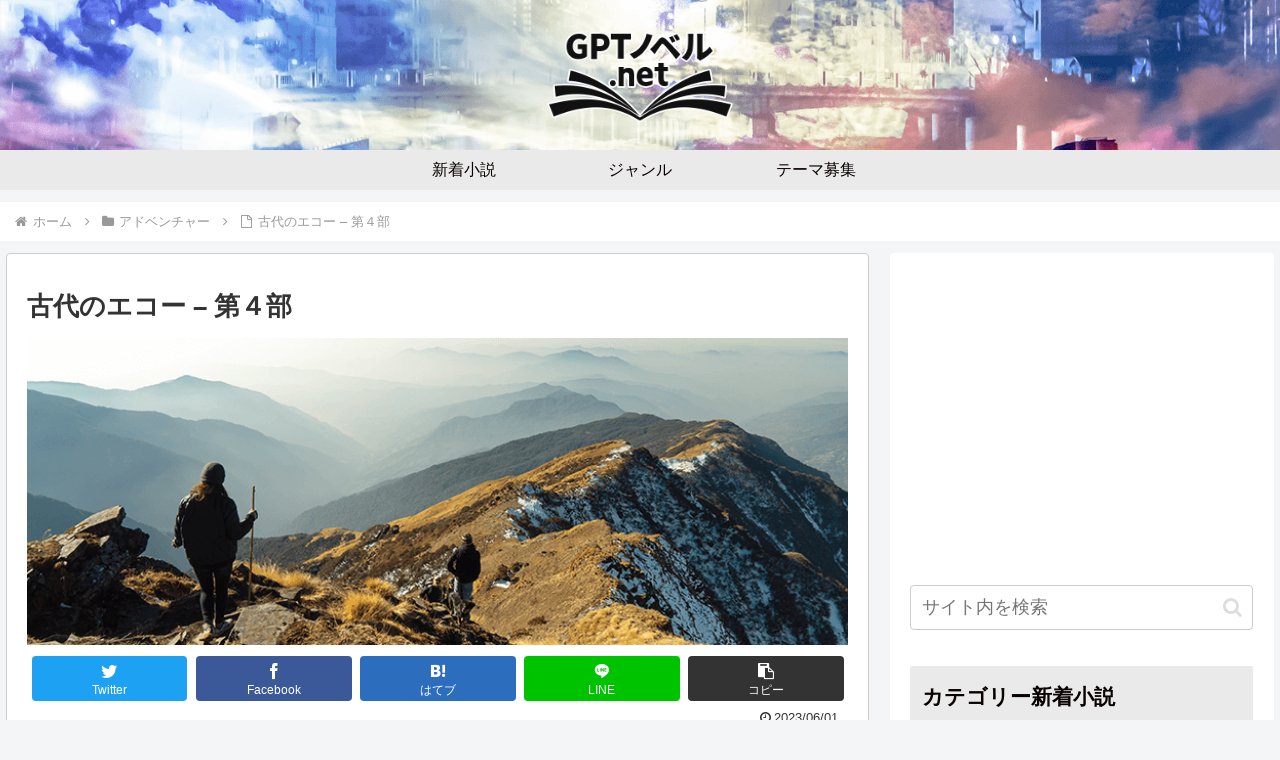

--- FILE ---
content_type: text/html; charset=utf-8
request_url: https://www.google.com/recaptcha/api2/anchor?ar=1&k=6LeXPpglAAAAACBW3OxJu23yQbAt-nrHeIju4T_e&co=aHR0cHM6Ly9ncHRub3ZlbC5uZXQ6NDQz&hl=en&v=PoyoqOPhxBO7pBk68S4YbpHZ&size=invisible&anchor-ms=20000&execute-ms=30000&cb=q8b54ee3h1uu
body_size: 48711
content:
<!DOCTYPE HTML><html dir="ltr" lang="en"><head><meta http-equiv="Content-Type" content="text/html; charset=UTF-8">
<meta http-equiv="X-UA-Compatible" content="IE=edge">
<title>reCAPTCHA</title>
<style type="text/css">
/* cyrillic-ext */
@font-face {
  font-family: 'Roboto';
  font-style: normal;
  font-weight: 400;
  font-stretch: 100%;
  src: url(//fonts.gstatic.com/s/roboto/v48/KFO7CnqEu92Fr1ME7kSn66aGLdTylUAMa3GUBHMdazTgWw.woff2) format('woff2');
  unicode-range: U+0460-052F, U+1C80-1C8A, U+20B4, U+2DE0-2DFF, U+A640-A69F, U+FE2E-FE2F;
}
/* cyrillic */
@font-face {
  font-family: 'Roboto';
  font-style: normal;
  font-weight: 400;
  font-stretch: 100%;
  src: url(//fonts.gstatic.com/s/roboto/v48/KFO7CnqEu92Fr1ME7kSn66aGLdTylUAMa3iUBHMdazTgWw.woff2) format('woff2');
  unicode-range: U+0301, U+0400-045F, U+0490-0491, U+04B0-04B1, U+2116;
}
/* greek-ext */
@font-face {
  font-family: 'Roboto';
  font-style: normal;
  font-weight: 400;
  font-stretch: 100%;
  src: url(//fonts.gstatic.com/s/roboto/v48/KFO7CnqEu92Fr1ME7kSn66aGLdTylUAMa3CUBHMdazTgWw.woff2) format('woff2');
  unicode-range: U+1F00-1FFF;
}
/* greek */
@font-face {
  font-family: 'Roboto';
  font-style: normal;
  font-weight: 400;
  font-stretch: 100%;
  src: url(//fonts.gstatic.com/s/roboto/v48/KFO7CnqEu92Fr1ME7kSn66aGLdTylUAMa3-UBHMdazTgWw.woff2) format('woff2');
  unicode-range: U+0370-0377, U+037A-037F, U+0384-038A, U+038C, U+038E-03A1, U+03A3-03FF;
}
/* math */
@font-face {
  font-family: 'Roboto';
  font-style: normal;
  font-weight: 400;
  font-stretch: 100%;
  src: url(//fonts.gstatic.com/s/roboto/v48/KFO7CnqEu92Fr1ME7kSn66aGLdTylUAMawCUBHMdazTgWw.woff2) format('woff2');
  unicode-range: U+0302-0303, U+0305, U+0307-0308, U+0310, U+0312, U+0315, U+031A, U+0326-0327, U+032C, U+032F-0330, U+0332-0333, U+0338, U+033A, U+0346, U+034D, U+0391-03A1, U+03A3-03A9, U+03B1-03C9, U+03D1, U+03D5-03D6, U+03F0-03F1, U+03F4-03F5, U+2016-2017, U+2034-2038, U+203C, U+2040, U+2043, U+2047, U+2050, U+2057, U+205F, U+2070-2071, U+2074-208E, U+2090-209C, U+20D0-20DC, U+20E1, U+20E5-20EF, U+2100-2112, U+2114-2115, U+2117-2121, U+2123-214F, U+2190, U+2192, U+2194-21AE, U+21B0-21E5, U+21F1-21F2, U+21F4-2211, U+2213-2214, U+2216-22FF, U+2308-230B, U+2310, U+2319, U+231C-2321, U+2336-237A, U+237C, U+2395, U+239B-23B7, U+23D0, U+23DC-23E1, U+2474-2475, U+25AF, U+25B3, U+25B7, U+25BD, U+25C1, U+25CA, U+25CC, U+25FB, U+266D-266F, U+27C0-27FF, U+2900-2AFF, U+2B0E-2B11, U+2B30-2B4C, U+2BFE, U+3030, U+FF5B, U+FF5D, U+1D400-1D7FF, U+1EE00-1EEFF;
}
/* symbols */
@font-face {
  font-family: 'Roboto';
  font-style: normal;
  font-weight: 400;
  font-stretch: 100%;
  src: url(//fonts.gstatic.com/s/roboto/v48/KFO7CnqEu92Fr1ME7kSn66aGLdTylUAMaxKUBHMdazTgWw.woff2) format('woff2');
  unicode-range: U+0001-000C, U+000E-001F, U+007F-009F, U+20DD-20E0, U+20E2-20E4, U+2150-218F, U+2190, U+2192, U+2194-2199, U+21AF, U+21E6-21F0, U+21F3, U+2218-2219, U+2299, U+22C4-22C6, U+2300-243F, U+2440-244A, U+2460-24FF, U+25A0-27BF, U+2800-28FF, U+2921-2922, U+2981, U+29BF, U+29EB, U+2B00-2BFF, U+4DC0-4DFF, U+FFF9-FFFB, U+10140-1018E, U+10190-1019C, U+101A0, U+101D0-101FD, U+102E0-102FB, U+10E60-10E7E, U+1D2C0-1D2D3, U+1D2E0-1D37F, U+1F000-1F0FF, U+1F100-1F1AD, U+1F1E6-1F1FF, U+1F30D-1F30F, U+1F315, U+1F31C, U+1F31E, U+1F320-1F32C, U+1F336, U+1F378, U+1F37D, U+1F382, U+1F393-1F39F, U+1F3A7-1F3A8, U+1F3AC-1F3AF, U+1F3C2, U+1F3C4-1F3C6, U+1F3CA-1F3CE, U+1F3D4-1F3E0, U+1F3ED, U+1F3F1-1F3F3, U+1F3F5-1F3F7, U+1F408, U+1F415, U+1F41F, U+1F426, U+1F43F, U+1F441-1F442, U+1F444, U+1F446-1F449, U+1F44C-1F44E, U+1F453, U+1F46A, U+1F47D, U+1F4A3, U+1F4B0, U+1F4B3, U+1F4B9, U+1F4BB, U+1F4BF, U+1F4C8-1F4CB, U+1F4D6, U+1F4DA, U+1F4DF, U+1F4E3-1F4E6, U+1F4EA-1F4ED, U+1F4F7, U+1F4F9-1F4FB, U+1F4FD-1F4FE, U+1F503, U+1F507-1F50B, U+1F50D, U+1F512-1F513, U+1F53E-1F54A, U+1F54F-1F5FA, U+1F610, U+1F650-1F67F, U+1F687, U+1F68D, U+1F691, U+1F694, U+1F698, U+1F6AD, U+1F6B2, U+1F6B9-1F6BA, U+1F6BC, U+1F6C6-1F6CF, U+1F6D3-1F6D7, U+1F6E0-1F6EA, U+1F6F0-1F6F3, U+1F6F7-1F6FC, U+1F700-1F7FF, U+1F800-1F80B, U+1F810-1F847, U+1F850-1F859, U+1F860-1F887, U+1F890-1F8AD, U+1F8B0-1F8BB, U+1F8C0-1F8C1, U+1F900-1F90B, U+1F93B, U+1F946, U+1F984, U+1F996, U+1F9E9, U+1FA00-1FA6F, U+1FA70-1FA7C, U+1FA80-1FA89, U+1FA8F-1FAC6, U+1FACE-1FADC, U+1FADF-1FAE9, U+1FAF0-1FAF8, U+1FB00-1FBFF;
}
/* vietnamese */
@font-face {
  font-family: 'Roboto';
  font-style: normal;
  font-weight: 400;
  font-stretch: 100%;
  src: url(//fonts.gstatic.com/s/roboto/v48/KFO7CnqEu92Fr1ME7kSn66aGLdTylUAMa3OUBHMdazTgWw.woff2) format('woff2');
  unicode-range: U+0102-0103, U+0110-0111, U+0128-0129, U+0168-0169, U+01A0-01A1, U+01AF-01B0, U+0300-0301, U+0303-0304, U+0308-0309, U+0323, U+0329, U+1EA0-1EF9, U+20AB;
}
/* latin-ext */
@font-face {
  font-family: 'Roboto';
  font-style: normal;
  font-weight: 400;
  font-stretch: 100%;
  src: url(//fonts.gstatic.com/s/roboto/v48/KFO7CnqEu92Fr1ME7kSn66aGLdTylUAMa3KUBHMdazTgWw.woff2) format('woff2');
  unicode-range: U+0100-02BA, U+02BD-02C5, U+02C7-02CC, U+02CE-02D7, U+02DD-02FF, U+0304, U+0308, U+0329, U+1D00-1DBF, U+1E00-1E9F, U+1EF2-1EFF, U+2020, U+20A0-20AB, U+20AD-20C0, U+2113, U+2C60-2C7F, U+A720-A7FF;
}
/* latin */
@font-face {
  font-family: 'Roboto';
  font-style: normal;
  font-weight: 400;
  font-stretch: 100%;
  src: url(//fonts.gstatic.com/s/roboto/v48/KFO7CnqEu92Fr1ME7kSn66aGLdTylUAMa3yUBHMdazQ.woff2) format('woff2');
  unicode-range: U+0000-00FF, U+0131, U+0152-0153, U+02BB-02BC, U+02C6, U+02DA, U+02DC, U+0304, U+0308, U+0329, U+2000-206F, U+20AC, U+2122, U+2191, U+2193, U+2212, U+2215, U+FEFF, U+FFFD;
}
/* cyrillic-ext */
@font-face {
  font-family: 'Roboto';
  font-style: normal;
  font-weight: 500;
  font-stretch: 100%;
  src: url(//fonts.gstatic.com/s/roboto/v48/KFO7CnqEu92Fr1ME7kSn66aGLdTylUAMa3GUBHMdazTgWw.woff2) format('woff2');
  unicode-range: U+0460-052F, U+1C80-1C8A, U+20B4, U+2DE0-2DFF, U+A640-A69F, U+FE2E-FE2F;
}
/* cyrillic */
@font-face {
  font-family: 'Roboto';
  font-style: normal;
  font-weight: 500;
  font-stretch: 100%;
  src: url(//fonts.gstatic.com/s/roboto/v48/KFO7CnqEu92Fr1ME7kSn66aGLdTylUAMa3iUBHMdazTgWw.woff2) format('woff2');
  unicode-range: U+0301, U+0400-045F, U+0490-0491, U+04B0-04B1, U+2116;
}
/* greek-ext */
@font-face {
  font-family: 'Roboto';
  font-style: normal;
  font-weight: 500;
  font-stretch: 100%;
  src: url(//fonts.gstatic.com/s/roboto/v48/KFO7CnqEu92Fr1ME7kSn66aGLdTylUAMa3CUBHMdazTgWw.woff2) format('woff2');
  unicode-range: U+1F00-1FFF;
}
/* greek */
@font-face {
  font-family: 'Roboto';
  font-style: normal;
  font-weight: 500;
  font-stretch: 100%;
  src: url(//fonts.gstatic.com/s/roboto/v48/KFO7CnqEu92Fr1ME7kSn66aGLdTylUAMa3-UBHMdazTgWw.woff2) format('woff2');
  unicode-range: U+0370-0377, U+037A-037F, U+0384-038A, U+038C, U+038E-03A1, U+03A3-03FF;
}
/* math */
@font-face {
  font-family: 'Roboto';
  font-style: normal;
  font-weight: 500;
  font-stretch: 100%;
  src: url(//fonts.gstatic.com/s/roboto/v48/KFO7CnqEu92Fr1ME7kSn66aGLdTylUAMawCUBHMdazTgWw.woff2) format('woff2');
  unicode-range: U+0302-0303, U+0305, U+0307-0308, U+0310, U+0312, U+0315, U+031A, U+0326-0327, U+032C, U+032F-0330, U+0332-0333, U+0338, U+033A, U+0346, U+034D, U+0391-03A1, U+03A3-03A9, U+03B1-03C9, U+03D1, U+03D5-03D6, U+03F0-03F1, U+03F4-03F5, U+2016-2017, U+2034-2038, U+203C, U+2040, U+2043, U+2047, U+2050, U+2057, U+205F, U+2070-2071, U+2074-208E, U+2090-209C, U+20D0-20DC, U+20E1, U+20E5-20EF, U+2100-2112, U+2114-2115, U+2117-2121, U+2123-214F, U+2190, U+2192, U+2194-21AE, U+21B0-21E5, U+21F1-21F2, U+21F4-2211, U+2213-2214, U+2216-22FF, U+2308-230B, U+2310, U+2319, U+231C-2321, U+2336-237A, U+237C, U+2395, U+239B-23B7, U+23D0, U+23DC-23E1, U+2474-2475, U+25AF, U+25B3, U+25B7, U+25BD, U+25C1, U+25CA, U+25CC, U+25FB, U+266D-266F, U+27C0-27FF, U+2900-2AFF, U+2B0E-2B11, U+2B30-2B4C, U+2BFE, U+3030, U+FF5B, U+FF5D, U+1D400-1D7FF, U+1EE00-1EEFF;
}
/* symbols */
@font-face {
  font-family: 'Roboto';
  font-style: normal;
  font-weight: 500;
  font-stretch: 100%;
  src: url(//fonts.gstatic.com/s/roboto/v48/KFO7CnqEu92Fr1ME7kSn66aGLdTylUAMaxKUBHMdazTgWw.woff2) format('woff2');
  unicode-range: U+0001-000C, U+000E-001F, U+007F-009F, U+20DD-20E0, U+20E2-20E4, U+2150-218F, U+2190, U+2192, U+2194-2199, U+21AF, U+21E6-21F0, U+21F3, U+2218-2219, U+2299, U+22C4-22C6, U+2300-243F, U+2440-244A, U+2460-24FF, U+25A0-27BF, U+2800-28FF, U+2921-2922, U+2981, U+29BF, U+29EB, U+2B00-2BFF, U+4DC0-4DFF, U+FFF9-FFFB, U+10140-1018E, U+10190-1019C, U+101A0, U+101D0-101FD, U+102E0-102FB, U+10E60-10E7E, U+1D2C0-1D2D3, U+1D2E0-1D37F, U+1F000-1F0FF, U+1F100-1F1AD, U+1F1E6-1F1FF, U+1F30D-1F30F, U+1F315, U+1F31C, U+1F31E, U+1F320-1F32C, U+1F336, U+1F378, U+1F37D, U+1F382, U+1F393-1F39F, U+1F3A7-1F3A8, U+1F3AC-1F3AF, U+1F3C2, U+1F3C4-1F3C6, U+1F3CA-1F3CE, U+1F3D4-1F3E0, U+1F3ED, U+1F3F1-1F3F3, U+1F3F5-1F3F7, U+1F408, U+1F415, U+1F41F, U+1F426, U+1F43F, U+1F441-1F442, U+1F444, U+1F446-1F449, U+1F44C-1F44E, U+1F453, U+1F46A, U+1F47D, U+1F4A3, U+1F4B0, U+1F4B3, U+1F4B9, U+1F4BB, U+1F4BF, U+1F4C8-1F4CB, U+1F4D6, U+1F4DA, U+1F4DF, U+1F4E3-1F4E6, U+1F4EA-1F4ED, U+1F4F7, U+1F4F9-1F4FB, U+1F4FD-1F4FE, U+1F503, U+1F507-1F50B, U+1F50D, U+1F512-1F513, U+1F53E-1F54A, U+1F54F-1F5FA, U+1F610, U+1F650-1F67F, U+1F687, U+1F68D, U+1F691, U+1F694, U+1F698, U+1F6AD, U+1F6B2, U+1F6B9-1F6BA, U+1F6BC, U+1F6C6-1F6CF, U+1F6D3-1F6D7, U+1F6E0-1F6EA, U+1F6F0-1F6F3, U+1F6F7-1F6FC, U+1F700-1F7FF, U+1F800-1F80B, U+1F810-1F847, U+1F850-1F859, U+1F860-1F887, U+1F890-1F8AD, U+1F8B0-1F8BB, U+1F8C0-1F8C1, U+1F900-1F90B, U+1F93B, U+1F946, U+1F984, U+1F996, U+1F9E9, U+1FA00-1FA6F, U+1FA70-1FA7C, U+1FA80-1FA89, U+1FA8F-1FAC6, U+1FACE-1FADC, U+1FADF-1FAE9, U+1FAF0-1FAF8, U+1FB00-1FBFF;
}
/* vietnamese */
@font-face {
  font-family: 'Roboto';
  font-style: normal;
  font-weight: 500;
  font-stretch: 100%;
  src: url(//fonts.gstatic.com/s/roboto/v48/KFO7CnqEu92Fr1ME7kSn66aGLdTylUAMa3OUBHMdazTgWw.woff2) format('woff2');
  unicode-range: U+0102-0103, U+0110-0111, U+0128-0129, U+0168-0169, U+01A0-01A1, U+01AF-01B0, U+0300-0301, U+0303-0304, U+0308-0309, U+0323, U+0329, U+1EA0-1EF9, U+20AB;
}
/* latin-ext */
@font-face {
  font-family: 'Roboto';
  font-style: normal;
  font-weight: 500;
  font-stretch: 100%;
  src: url(//fonts.gstatic.com/s/roboto/v48/KFO7CnqEu92Fr1ME7kSn66aGLdTylUAMa3KUBHMdazTgWw.woff2) format('woff2');
  unicode-range: U+0100-02BA, U+02BD-02C5, U+02C7-02CC, U+02CE-02D7, U+02DD-02FF, U+0304, U+0308, U+0329, U+1D00-1DBF, U+1E00-1E9F, U+1EF2-1EFF, U+2020, U+20A0-20AB, U+20AD-20C0, U+2113, U+2C60-2C7F, U+A720-A7FF;
}
/* latin */
@font-face {
  font-family: 'Roboto';
  font-style: normal;
  font-weight: 500;
  font-stretch: 100%;
  src: url(//fonts.gstatic.com/s/roboto/v48/KFO7CnqEu92Fr1ME7kSn66aGLdTylUAMa3yUBHMdazQ.woff2) format('woff2');
  unicode-range: U+0000-00FF, U+0131, U+0152-0153, U+02BB-02BC, U+02C6, U+02DA, U+02DC, U+0304, U+0308, U+0329, U+2000-206F, U+20AC, U+2122, U+2191, U+2193, U+2212, U+2215, U+FEFF, U+FFFD;
}
/* cyrillic-ext */
@font-face {
  font-family: 'Roboto';
  font-style: normal;
  font-weight: 900;
  font-stretch: 100%;
  src: url(//fonts.gstatic.com/s/roboto/v48/KFO7CnqEu92Fr1ME7kSn66aGLdTylUAMa3GUBHMdazTgWw.woff2) format('woff2');
  unicode-range: U+0460-052F, U+1C80-1C8A, U+20B4, U+2DE0-2DFF, U+A640-A69F, U+FE2E-FE2F;
}
/* cyrillic */
@font-face {
  font-family: 'Roboto';
  font-style: normal;
  font-weight: 900;
  font-stretch: 100%;
  src: url(//fonts.gstatic.com/s/roboto/v48/KFO7CnqEu92Fr1ME7kSn66aGLdTylUAMa3iUBHMdazTgWw.woff2) format('woff2');
  unicode-range: U+0301, U+0400-045F, U+0490-0491, U+04B0-04B1, U+2116;
}
/* greek-ext */
@font-face {
  font-family: 'Roboto';
  font-style: normal;
  font-weight: 900;
  font-stretch: 100%;
  src: url(//fonts.gstatic.com/s/roboto/v48/KFO7CnqEu92Fr1ME7kSn66aGLdTylUAMa3CUBHMdazTgWw.woff2) format('woff2');
  unicode-range: U+1F00-1FFF;
}
/* greek */
@font-face {
  font-family: 'Roboto';
  font-style: normal;
  font-weight: 900;
  font-stretch: 100%;
  src: url(//fonts.gstatic.com/s/roboto/v48/KFO7CnqEu92Fr1ME7kSn66aGLdTylUAMa3-UBHMdazTgWw.woff2) format('woff2');
  unicode-range: U+0370-0377, U+037A-037F, U+0384-038A, U+038C, U+038E-03A1, U+03A3-03FF;
}
/* math */
@font-face {
  font-family: 'Roboto';
  font-style: normal;
  font-weight: 900;
  font-stretch: 100%;
  src: url(//fonts.gstatic.com/s/roboto/v48/KFO7CnqEu92Fr1ME7kSn66aGLdTylUAMawCUBHMdazTgWw.woff2) format('woff2');
  unicode-range: U+0302-0303, U+0305, U+0307-0308, U+0310, U+0312, U+0315, U+031A, U+0326-0327, U+032C, U+032F-0330, U+0332-0333, U+0338, U+033A, U+0346, U+034D, U+0391-03A1, U+03A3-03A9, U+03B1-03C9, U+03D1, U+03D5-03D6, U+03F0-03F1, U+03F4-03F5, U+2016-2017, U+2034-2038, U+203C, U+2040, U+2043, U+2047, U+2050, U+2057, U+205F, U+2070-2071, U+2074-208E, U+2090-209C, U+20D0-20DC, U+20E1, U+20E5-20EF, U+2100-2112, U+2114-2115, U+2117-2121, U+2123-214F, U+2190, U+2192, U+2194-21AE, U+21B0-21E5, U+21F1-21F2, U+21F4-2211, U+2213-2214, U+2216-22FF, U+2308-230B, U+2310, U+2319, U+231C-2321, U+2336-237A, U+237C, U+2395, U+239B-23B7, U+23D0, U+23DC-23E1, U+2474-2475, U+25AF, U+25B3, U+25B7, U+25BD, U+25C1, U+25CA, U+25CC, U+25FB, U+266D-266F, U+27C0-27FF, U+2900-2AFF, U+2B0E-2B11, U+2B30-2B4C, U+2BFE, U+3030, U+FF5B, U+FF5D, U+1D400-1D7FF, U+1EE00-1EEFF;
}
/* symbols */
@font-face {
  font-family: 'Roboto';
  font-style: normal;
  font-weight: 900;
  font-stretch: 100%;
  src: url(//fonts.gstatic.com/s/roboto/v48/KFO7CnqEu92Fr1ME7kSn66aGLdTylUAMaxKUBHMdazTgWw.woff2) format('woff2');
  unicode-range: U+0001-000C, U+000E-001F, U+007F-009F, U+20DD-20E0, U+20E2-20E4, U+2150-218F, U+2190, U+2192, U+2194-2199, U+21AF, U+21E6-21F0, U+21F3, U+2218-2219, U+2299, U+22C4-22C6, U+2300-243F, U+2440-244A, U+2460-24FF, U+25A0-27BF, U+2800-28FF, U+2921-2922, U+2981, U+29BF, U+29EB, U+2B00-2BFF, U+4DC0-4DFF, U+FFF9-FFFB, U+10140-1018E, U+10190-1019C, U+101A0, U+101D0-101FD, U+102E0-102FB, U+10E60-10E7E, U+1D2C0-1D2D3, U+1D2E0-1D37F, U+1F000-1F0FF, U+1F100-1F1AD, U+1F1E6-1F1FF, U+1F30D-1F30F, U+1F315, U+1F31C, U+1F31E, U+1F320-1F32C, U+1F336, U+1F378, U+1F37D, U+1F382, U+1F393-1F39F, U+1F3A7-1F3A8, U+1F3AC-1F3AF, U+1F3C2, U+1F3C4-1F3C6, U+1F3CA-1F3CE, U+1F3D4-1F3E0, U+1F3ED, U+1F3F1-1F3F3, U+1F3F5-1F3F7, U+1F408, U+1F415, U+1F41F, U+1F426, U+1F43F, U+1F441-1F442, U+1F444, U+1F446-1F449, U+1F44C-1F44E, U+1F453, U+1F46A, U+1F47D, U+1F4A3, U+1F4B0, U+1F4B3, U+1F4B9, U+1F4BB, U+1F4BF, U+1F4C8-1F4CB, U+1F4D6, U+1F4DA, U+1F4DF, U+1F4E3-1F4E6, U+1F4EA-1F4ED, U+1F4F7, U+1F4F9-1F4FB, U+1F4FD-1F4FE, U+1F503, U+1F507-1F50B, U+1F50D, U+1F512-1F513, U+1F53E-1F54A, U+1F54F-1F5FA, U+1F610, U+1F650-1F67F, U+1F687, U+1F68D, U+1F691, U+1F694, U+1F698, U+1F6AD, U+1F6B2, U+1F6B9-1F6BA, U+1F6BC, U+1F6C6-1F6CF, U+1F6D3-1F6D7, U+1F6E0-1F6EA, U+1F6F0-1F6F3, U+1F6F7-1F6FC, U+1F700-1F7FF, U+1F800-1F80B, U+1F810-1F847, U+1F850-1F859, U+1F860-1F887, U+1F890-1F8AD, U+1F8B0-1F8BB, U+1F8C0-1F8C1, U+1F900-1F90B, U+1F93B, U+1F946, U+1F984, U+1F996, U+1F9E9, U+1FA00-1FA6F, U+1FA70-1FA7C, U+1FA80-1FA89, U+1FA8F-1FAC6, U+1FACE-1FADC, U+1FADF-1FAE9, U+1FAF0-1FAF8, U+1FB00-1FBFF;
}
/* vietnamese */
@font-face {
  font-family: 'Roboto';
  font-style: normal;
  font-weight: 900;
  font-stretch: 100%;
  src: url(//fonts.gstatic.com/s/roboto/v48/KFO7CnqEu92Fr1ME7kSn66aGLdTylUAMa3OUBHMdazTgWw.woff2) format('woff2');
  unicode-range: U+0102-0103, U+0110-0111, U+0128-0129, U+0168-0169, U+01A0-01A1, U+01AF-01B0, U+0300-0301, U+0303-0304, U+0308-0309, U+0323, U+0329, U+1EA0-1EF9, U+20AB;
}
/* latin-ext */
@font-face {
  font-family: 'Roboto';
  font-style: normal;
  font-weight: 900;
  font-stretch: 100%;
  src: url(//fonts.gstatic.com/s/roboto/v48/KFO7CnqEu92Fr1ME7kSn66aGLdTylUAMa3KUBHMdazTgWw.woff2) format('woff2');
  unicode-range: U+0100-02BA, U+02BD-02C5, U+02C7-02CC, U+02CE-02D7, U+02DD-02FF, U+0304, U+0308, U+0329, U+1D00-1DBF, U+1E00-1E9F, U+1EF2-1EFF, U+2020, U+20A0-20AB, U+20AD-20C0, U+2113, U+2C60-2C7F, U+A720-A7FF;
}
/* latin */
@font-face {
  font-family: 'Roboto';
  font-style: normal;
  font-weight: 900;
  font-stretch: 100%;
  src: url(//fonts.gstatic.com/s/roboto/v48/KFO7CnqEu92Fr1ME7kSn66aGLdTylUAMa3yUBHMdazQ.woff2) format('woff2');
  unicode-range: U+0000-00FF, U+0131, U+0152-0153, U+02BB-02BC, U+02C6, U+02DA, U+02DC, U+0304, U+0308, U+0329, U+2000-206F, U+20AC, U+2122, U+2191, U+2193, U+2212, U+2215, U+FEFF, U+FFFD;
}

</style>
<link rel="stylesheet" type="text/css" href="https://www.gstatic.com/recaptcha/releases/PoyoqOPhxBO7pBk68S4YbpHZ/styles__ltr.css">
<script nonce="EtYD3Y7NQidIRsgB3ANpTg" type="text/javascript">window['__recaptcha_api'] = 'https://www.google.com/recaptcha/api2/';</script>
<script type="text/javascript" src="https://www.gstatic.com/recaptcha/releases/PoyoqOPhxBO7pBk68S4YbpHZ/recaptcha__en.js" nonce="EtYD3Y7NQidIRsgB3ANpTg">
      
    </script></head>
<body><div id="rc-anchor-alert" class="rc-anchor-alert"></div>
<input type="hidden" id="recaptcha-token" value="[base64]">
<script type="text/javascript" nonce="EtYD3Y7NQidIRsgB3ANpTg">
      recaptcha.anchor.Main.init("[\x22ainput\x22,[\x22bgdata\x22,\x22\x22,\[base64]/[base64]/UltIKytdPWE6KGE8MjA0OD9SW0grK109YT4+NnwxOTI6KChhJjY0NTEyKT09NTUyOTYmJnErMTxoLmxlbmd0aCYmKGguY2hhckNvZGVBdChxKzEpJjY0NTEyKT09NTYzMjA/[base64]/MjU1OlI/[base64]/[base64]/[base64]/[base64]/[base64]/[base64]/[base64]/[base64]/[base64]/[base64]\x22,\[base64]\x22,\x22w7orw6EhesKUw406N0rDrCNEwpYHw7rCp8OiJRs4QsOVHxXDtWzCnT1eFTsgwp5nworCuAbDvCDDr2BtwofCh2PDg2J5wq8VwpPCpznDjMK0w5UTFEYRG8KCw5/CgsOYw7bDhsO9wrXCpm8GTsO6w6pHw53DscK6FWFiwq3DqmQ9a8KIw6zCp8OIGsOFwrA9JsODEsKnUXlDw4QgKMOsw5TDugnCusOASioTYAwLw6/Cky5XwrLDvyZsQ8K0wo9+VsOFw77DmEnDm8O/wrvDqlxaEjbDp8K3H0HDhVBzOTfDusOCwpPDj8OhwofCuD3ClsKaNhHCs8Krwooaw5fDuH5nw4gqAcKrTsKtwqzDrsKtUl1rw5XDoxYcVDxibcK7w5RTY8O7wofCmVrDshVsecO3IgfCscO/wpTDtsK/woHDnVtURhYyTRV5BsK2w5VZXHDDrMKkHcKJRCrCkx7CsDrCl8Oww7rCpDfDu8Khwq3CsMOuHMOZI8OkPHXCt24AV8Kmw4DDgMKGwoHDiMKmw69twq19w7TDlcKxYMKUwo/Ck3TCpMKYd2/Dt8OkwrI9KB7CrMKeFsOrD8Kgw73Cv8KvUS/Cv17CnsKRw4krwrJDw4t0dn87LD5YwoTCnBLDtBtqdCRQw4QnRRAtEMOJJ3Nsw7g0Hio8wrYhUcKfbsKKTyvDlm/DqcKnw73DuUvCv8OzMzI4A2nCq8K5w67DosKGU8OXL8Ohw67Ct0vDr8KKHEXCrcKyH8O9wpnDpsONTCDCoDXDs13DtsOCUcOFQsOPVcORwqM1G8OSwqHCncO/[base64]/[base64]/w5TDo3HCoxLCsQ/ClsK2FhxPZ1JMwqsjw7V5TMKPw4cvVkzCucKJw7/CssKwRMOzUsKuw7HCvsKrwp3Dox/CtMOow7LDi8KpPUIewqjChMOLw7zDgjRuw5zDpsKYw5nCiCxWw6c0GsKFaW3CvMKzw5cJfsOlFQnDpFpUDHpbXsKWw5QfJSfDmGjCuDp3Mg8gfQLDsMOYwrTDrlrCoB8AUwpEwqQMOFFswrHChcKtw75ow55Hw5jDrMKkwrUkw402wrHDjijCqhrCscKNwp/DqwnCplLDqMKKwrYFwrlrwqdBOMOmwpvDhD4KUMKvw6sjV8OXJ8OdWsKRRF5aGcKRJsO7MmsqQF1Yw4Jtw5rDkHVnXcKcM3Q/woohE3LCnTXDkMKlwo4cwrbCrsKiwq3DvWHDuGU7wp8KP8Oyw4V/w5TDoMOcG8Klw7zCoSAiw5sTKMKuw6c6elAOw6jDqMKtXsOAw4Y4ZSDCv8OGWMK0wpLCjMOuw6hjKsKQwrfCmMKAKMKgQCDDtMOsw63CjmbDkTLClMKdwqbCtMOVdMOAwonCvcOyL1nCplHCojPDqcO2w5wcwrnDsHc5w459w6lKFcKuw4/[base64]/CmnluH8Oqw6NQUG7Di1N3wpQcw5JhBTTDjRQIw6TDpMKzwrBdE8KFw6kaUhbDqxJxCHJ4wqbClcKWRFkyw7rDi8KewrDCjcODIcKuw47DnsOMw75dw6LCt8Ohw68MwqzCjcONw6zDmDFnw6HCngbDrMK2Hn7DoTrClBrCpi9mIMKXBXnDmjxNw6VHw69zwq/DqEwuwq51woPDv8Kgw7ZuwrjDrcKaMDlcNsKAT8OpIMOKwoXClVzCkTjCvwo3wo/CgGfDtG5ObsKlw7DCmcKlw4jCpMO5w67Cg8O8QMK3woDDmlTDgRTDvsO6XcKFD8KiHjh1w4jDgkHDvsO0PcOHVMKzFgcLbsO8asOsIwnDvUB1TsKzw5PDk8OVw7/Ct0cdw6UNw4Qhw4dRwpPCrDbDkhlUw43DoiPCv8OwcDg8w556w4g3wq8CMcKFwp4XI8KZwofCgMKDWsKFIipZw77CtsKiIxlqXHHCpsKVwozCjj3Dgw/[base64]/CuMKENsK5L8ObbV7DkUwmNQoRSMKEw59tw6vDmS0SC3pbSMOWwpp1aV9sdylKw4lewq4XDCAEFMKww6AOwoYuRmU8UFZCcyvCs8OVKngDwrfDscKgGMKBFHjCkAfCizZAUEbDgMKgQMK1csODwr/Dn27DjBdaw7vDnC7Co8Kdw7EjccOywrVCwrsVwpTDssKhw4/Dq8KefcONGQoDN8KCPVIpTMKVw5XDpDrCtMOFwp/[base64]/Cp8KnwpvCuBbDq8K/w5bDgcKUw506wq96e0ZNw7fCrwhGL8KHw63CjMKSQMOIw5rDgsKEwqZTCnxqFcOhGMODwoU1CsOjEsOiUcO+w6/DtHzCiC/DgsKwwqjDhcKbw7hTOsOTwp3DkkYiLzTCgAY5w7UswoM1wofCiXDCosOZw4XDp2pbwqLCh8OSIyHCjcOow5NGwrLCkh5ew65Dwp4rw592w7HDoMO0W8OMwqw4wrtcB8OwI8OzTW/CpWnDh8OWXMKKfsKtwr9Vw7RzO8Orw71jwrZ5w45xLMOAw6zCnsOSd1Efw5kvwqfDnMOwLMOJw7PCscKWwoRawo/Dr8K9w7bDp8OZSxEawpAsw4MALE1bw7obecKOeMOPw5khw4hyw67CtsOVwrF/LMKcwpjDrcKNZF/[base64]/[base64]/SAd1QgRjGg7CqcKJwoB6w5LCjMKLw58oQTxwAU8tIMOiN8OIwp4qe8K3wroNwqx3wrrDtwzDsknClMKsGz4kwoPCn3RNw6TDusOAwo8cw6wCJcKiwqN0OMOHw7xCw5zDg8ONW8KwwpHDkMOTXcKWD8KnC8OuBDbDsCTDtjtCw5nCuy1eDX/Co8OQCcOWw45DwpI+dsOZwo3DnMKURVrCiwd1wqrDsx3CjB8Yw7dpw57CuwwmRy5lw6/[base64]/Cqlh7bcKaFcOgM8OBw43DvsK9AEAPw7rCjsOgw4shQhdOYmvDljRnw7LCk8KHQ1fCoEBsNj/DkFTDpcKjMQVsLF7DhUFwwq8PwoXChsOIwr/DklLDmMKzLcOXw7rCpRoCwpfCgmfDplIWQk3Cuyp2wqkUMMOzw6Qiw7pWwrEvw7gFw7duOsKtw6wIw7bCoiQbPwvCk8K+b8OjI8KFw6gnO8O5RwTCoUUawpzCvBnDtU5PwqkRw51WGxkPUF/[base64]/DjXbDhmPDpjzDksK2w61vwq4Lwq3CocKGwrrCqFt4wpcYPMKowpHCicKawonCgRkkacKGXsK7w6ArfRrDj8Obw5YKK8KPdMOHMk/[base64]/Dt8ORX8KFw4UCUHpbwqoMUFM1U8OFVmwwwqvDpTZGwo9tR8OUECM3P8OCw7vDl8Kfw4zDgcOdNMOnwpEFHcKmw5DDvMO0wpfDlEBLfyPDq1sPw4/CkG/[base64]/wqXCg8OuwpjCrMKKaXbDjsKwCxQ9wqsSw7dZwqrDg23CsgHDuyJod8K6wos+f8KFwrhzQFjDgcO/HwRhd8KNw5PDuFzCgiofElVew6LCjcO9acOuw51AwqZ4woRcw5I/acKAw5HCqMOvJC7CscOnw5jDh8K6EEHCj8OWwoTCohTCkW7DncOlGj8HZsOKw5Jgw6/[base64]/[base64]/[base64]/CugPCvlECw4YlPRFjwokWNcOFw60vw5LDuMKyKMK2R3tGfCDCrsOQMyRUVMKkwoYVJsOTw6bDpnQjQ8KnOMOQw5vDhRjDvcK0wo5vHcOlw7/DuRBAwoPCtsO1wr8+XXh0XsO0LgbCrGV8wqEqw63DvTfClAXDisKew6c3w6/DkGTCgMKzw7XCuCzCmMKMS8KtwpI7BH/DssKJcxl1wo53wp7Dn8Kzw73DucKrS8OjwoUCayDDm8KjUcK4PMKpbcKuwrvDhC3CqMKEw4HCm3tcamUaw7VvYynChMOwFGRlAl9nw6lZw5PDj8O8L2zCnMO6D1fDgcOYw47CnEDCq8K0N8KOfsKwwrIVwoQzwo/Dqg7ClE7ChsKNw5JOWFdXM8OVwo/DgUDDvcKADC/DlX0+wr7CnMO6wpACwpXCoMOOwonDoTnDulowWUrCpTsJV8KBTMO2w5UtfsKJZcOGG3gFw73DsMO/biLDlcKpwqRld1/DocKqw6p/[base64]/Cr8OIXMOSw4LDink1Tk3ClMKGwrbDnk85HVHDtMKEfsK+w69twovDpcK0eFrCiGHDjRbCpcKxwpnDoFRvTsOmGcOCIMKrwoZywozCpUzCvsOAw5USWMKnPMKNMMKxQMKDwrlaw6FSw6JQa8Oqw7vDuMKcw5dUwonDlsO6w6kPwqUdwrg/[base64]/[base64]/DgnzDqcKGbAnCssKHwo/[base64]/DmsKIw4TDo8KkMAHCg25sNhjCn37DscKtFGvCr2cTwpjChcK0w6zDoWfDtkwmw4LCqcO6wqo8w77ChsOeYMOFEcKaw6nCkMODS2wyC1nDm8OeOcOpwrMDPMKdG03DpcOMK8KsNDXDiHzCtsOnw5TCv0bCt8KoCMOcw7vCkgQMLx/CmjQkwrvDqMKFQ8OqUMKSEsKaw6PDvT/Cp8Owwr3CrcKVGHRow63CnMOUwqfCuBQgXMOmwrfDojJHwo/[base64]/bRDDmErDqsOwAsK1wq7DkxjDn8OQw5hOw4wIw6ZiwoxLw7LCqi56woc+aj9mwrrCtcK9w4XCl8KKwrLDvsKGw7U3SWgiZMKXw5tMblVeEjljG3fDusKPwo0wJMK1wpgzS8Oef3nClxLDk8KOwqDDtXpfw6/CoSEMHMKLw7nCllkHOcOhJ3jDksK/wq7DocKfNMKKJsOBwrjDjQLDtSt+PQXDqsK5K8KtwrbCvxDCl8K5w6tew6/CtULCqVXCkcOZSsOxw4MeQcOKw7bDrMOZw59ewq7DgjbCugYxFD0vMHYTZcKXbFbCpRvDgsOFwo7DusOrw5UNw6/[base64]/CnUt6SkDDpUzDj8OKw4fCsVTCgsKowpLDv1HDgcK5dMOPw5HDj8OyZgtrwr/[base64]/CvFYMDETDt8Omw6TDvh8Xf8KYw7EZw4bCh8K5wpLDuMOOHcO5wr8+CsOrS8KaSMOiPzAKwoXCgcK9OMKUJAJ7H8KtKmjDlMK8w7EhZmTDvm3Cj2vCncOLw4zCqh/DuDXDsMOQwqkwwq9ZwoFnw6/[base64]/Cv29Pw4vCssKvcMKvwq3CnUFBw6XDh8KeQMOpA8ODwoIHGn3Cuz0WbEpowpHCtm4zP8KGw5DCqjfDi8KdwoZtCifDrT/DmMOyw5ZaUQdIw40ubVXCphbCu8OoUiA+wpTDiz4YRUMtTEQ+ZRLDjjF/woMUw7pfKcKhw6xyVsO/c8O+wqh9w7J0TQ9Zwr/DkkJ+wpYqR8ObwoYlwqHDpg3DoB1VJMO4woNrw6FWTsK+wonDrQTDtRDDtcKkw6nDnEJvfmtKwqXDiDw5w5fCmQvCiHfCuUhnwoR0YcKQw7w+woVWw5YkBcKPw6HCscK8w6NseW7DncKvIQwkI8KeSMOuCC/[base64]/DtMOqw4ISw7HDrcONR0cJwrd9SgwBwovCpHA5V8K4wqLDvXcLNBLCn2BBwoLCgB1CwqnChcO2PwRfdSjDkwXDiho2eRFVwocjwp8qFsKaw4HCj8KpX04BwoMJfRrCjcOkwocywqFwwqHCh2vCqsK/HhzCiSZySMK+QADDmDAfT8Kbw4RABlZdXsOWw4BCP8KDI8OGFXFbKnLChsOhf8OtS1HCo8O0NBrCtyrCnhgFw6zDnEhJYsOowoPDv1xaBhUYw6zDqMO4Rygqf8O+EcKzwpHDvlTCo8OjC8KUwpRqwo3CmMK0w5/Dk2LDmUDDkcOKw6jCo2jCgzfDtcKQwp9jw4Ndw7ARXg82wr3Dv8Kww5M0wrvCjcKiUsOTwrtnLMO+w7giEXDDpn1Rw5Fqwo4iw7Iaw4nCvMKzAmjCtyPDiDzCtAXDqcKuwqDCscOIb8O4ecOOZmt/[base64]/DgMOOPn/[base64]/Dg15RFBPCuXJuO8KhDElvwo7Ct8KTHGjDjsKWY8KFw5rCvsO6HMOVwpITwobDnsKGK8OKw7TCksKZQ8K5Al3CkTjDhRsNU8OswqTDv8Knw6tyw4MPKcKzw5d+MWrDmhsfMsOfGcKZTBMNw5dIeMOuUMKfwonClcOcwr9KbTHCmMO3wrrCjDvDix/DkMK3PcKWwqHDomfDrn/[base64]/Dt8OHwrRQw79BRcKZwoIbSGcVQ8KnKkNuPsKMwqJlw7XChCPDj3TDql/DpsKHwrXCmE/Dn8KlwoDDkkLDo8OSw7bChGcYw48owqdTwpAPXlgsFMKCw6l9w6fDusOGwqrCtsKMYSzDkMOoelVrR8KJScKHSMK2w58HC8KUwr9KFg/DvsONwqTDhn4PwpLDoH7DpBjCgRZKPUZbw7XCvg7CqcKsZsOIwosrNcKiCMOzwpPCqEttQFwyBcK2wq0Fwr5BwrNUw4TDuhbCuMOpwrEMw7vCtn0/w4kyS8OOMWfCo8Kww5zDghbCgsKgwr/DpV94woJFwosTwqdzw6EJNcKCHUbDuE3CksOLOiLCisKzwqnCu8OWPidpw5XCgjB3QS/Dt2XDqGUkwqFDwobDmcOsJQhYwrgpS8KUXjPDlXhnUcKDwrfDkQvCicK5wosnfwrCtH5BA1PCk3Y5woTCt3Row4jCqcKLQHTCvcOLw7jDqRNSJVozw6x5NFXCn0ESwqjChsKiwq7DrB/Cs8OhQ13Cj3TCl1IwDQYDwq84GsK/ccOAw4XDoSfDp0HDqxtiLXA0woEAOsO1woVDw7J6H19/[base64]/Cl8OUw63Dvi/Di8KTJlULCMKnw4jDqmd/wpnDjMOUwrHDusK2FBHCvDsZNzgffEjDmCnCsnXDpAUzw687w7XDpMOsRloXw6nDhcKIw5weAgrDi8KHYcOEc8OfJ8KPwp8iAG8rw7BxwrDDpE3DvcOaK8KWw7vCqcKLw6/DlVN2TFUsw4JcG8OJwrotDQ/[base64]/DoT3CvXPCvMKzw53Dk8K5FmzCsz3CpVLDlcO9LcOfY1xddUY0wr/CohIew7vDs8OOU8Oww4fDs2xtw6dUa8K6wqkcDxplKRfCj1nCs0Jrc8ODw6lLTcO3woYfWDnCmHIKw5TDl8K1JsKcC8KEKsO3w4bCpsKcw7xSwrxIZsOaVmfDrXZAw57DiDDDqg8ow4IiHcO3wpdxwoTDuMOiwqddWhAtwr/Cr8KfVHPClcKBH8KJw6hiw585C8OIOcOwO8KIw4QJfcKsJCnClGAjdQk+woHDnkw7wojDh8K9RcKre8OSwrvDnsO1aEPDicK/X2Ezw6zDr8Obd8OHemjDjcKfQg7CgMKfwp8+wpJvwqXDocK7XmVuJcOnYwDCm2djX8KnOzjClsKiwptKZDXCvmXCtUXCpRHDlysvw5V6w5jCo2PDvC1BccKDdi4/w6XCk8KzM0nCiwjCpcO6w5Iowokyw74ibBDCqhfCrsKbw4hTw4QvSXd7wpIQB8K8RcO7XsK1wrVmw4PDkhw9w5vDlcKJaD3Cs8KOw5xQwr/CnMKVVcORGnvCmSHDuhHCoXrDpg7DtC1Twrxww57Ds8Otwrh5wrMEMcObKgNcw7HCisO/w7/DsHR9w4EAw6DCs8Onw4JRdljCs8KzCcOWw5lmw4rCtcK4CMKfH2gjw404JV0Xw7LDu1XDnDnClMKvw4YuJl/DisKKNMO6wp96PVrDmcK9I8Krw7/DrMOpGMKtLiBIbcOGNRQqwpbCo8OJMcOEw6A4BMK+BWsLU1kSwoJwesK2w5XDjHPCmgjCvkoZworCi8K0w4vCoMOkG8KmbQV/wp8iw6BOZsOQwoQ4AzVtwq5uXUhAKcOUw7jDrMOfTcOwwpjDpDPDkAHCjnrCuT5oeMK5w4V/wrgIw6EYwoAYwqDDuQLDhkY1EyVVahjDvcORTcOmO17Cu8KDw753LyljCsOxwrMwC2YfwpIxN8KLwokAIAHDqTTClsKlw54RUsOeCMKSwrnCssKkw74JTMKMCMOnYcKEwqQSGMOVRiIKSsOrbx7DhcK7w5h/DMK4JxjDt8OSw5rDj8Kxw6Z+OFcgEA0GwoDCtUs3w6gZXX/DvXvCnsKLNsO+w5vDtxl2T0TCgl/DkXnDssOVNMKQw77DuhDCjy/CusO5f18dcsKAe8OlYlhkEAJUw7XCpk9swonDpcKDw69Lw6PCrcKSw6QROlQFdcO6w7DDrExsGMO+Zg8iIwAlw50TBMKjwqfDswJsFl4pKcObwrwSwqQ/[base64]/[base64]/CtDPDvsKgE8ODwr7DksOANAAowofDrcOIwq9cw7rCphnDtsOqw4zDsMO5w6vCksO1w6YWOSNbEgnDskkKw5kswpx5G15SFVzDksOHw77Cl3/[base64]/wr5ew4TCqcK9wr1rewfDtcOnw6PDthlsOisrwrDCvWwMw5XDlXTCrcKfwrdOJSDCncOlehjCosOAAknCjS/[base64]/CsEZdDcOTw7LDrMKkJ8Kvw6lmwr5BwolFw5RmAyIOwonCisOxeCfCn0ohVsOxSMOdMMO7w78pIEHDpsOxw5jCkMK8w4jCiDvDthfDvgXDnE3CnB7Ci8O1wrrDtkLCukt2L8K/w7fCsQbCgWzDl2MXw4w7wrHCu8KUw6LDixY9U8O/[base64]/Cm0lQw4rCoy4AV8OKJD7CikLCqhpwPD/DjcOAwpFqT8KKesKGwqZ8w6Iewo8GIF1cwp3DkMKXwq/CnUpFwr7DsRIHNx0hPcO3wrLDtW7CiSRvwoPDgBdQXlUrA8OrOXfClcKCwrXDhcKLa3HDmCViNMKHwoI5e2nCqMKgwq5QOlMSbcO1w4rDtB7DsMOcwpUhVz7Cmm58w6x2wrpsIsODHBXDqn7CrsO+wrITw4NTXTjCqcKsekzDj8O2w6HCmMKLTxBJUcKlwq/DjkYueFZ7w5RIEmzDnS7CmSlGcMOjw7Mfw7/[base64]/DsFI5w5zCiAE+w5nCpcKlwrN+w5I5wr/[base64]/OkvDikoPwqfDkMOhUzBif8OoDkrDrcKiw714w6fDuMKEwoswwpjDunIWw4E+wr97wp9LcXrCvTvCsGzCoELCmcO/bnrCnndjWMKVTDvCiMOww5o3IUJ6QSgEJcOsw4XDrsKgPEzDgQY9LGM0eHTCnDN1Y3UnT09XWsKKFB7DksOLD8O6w6jDvcOzITg8cWXChcOWa8O5w4XDpF7DlHvDl8OpwprCtQFeL8KZwpnCqHjCkU/DtcOuwoPDrsOyMmxTYC3DugQyWAd2FcO1wr7ChX51Q2tDFATCjcONE8OyesOabcO7A8OIw65lCQvDlMOHMlXDu8KvwpwMNMONw454wq3ChHJFwrfCtEg3H8Kza8OTYMKXS1jCsEzDhCVAwozDlh/CiXwjGl3DoMKeOcOdBT7Do35fOMK2wo5gBh7CqQp/w5RVw7zCpcOJwpZlYU3CmjnCgQYKw5vDrjclwqPDr2d3wqnCvXtkw6/ChgkWwqoGw5cdwpQSw5N0w6cfBMKSwonDjG7Cl8O7O8KCQ8KZwqHCjgslciE2BcKCw4rCmsOeEcKJwqM/wqMeLiJywoXCnkYjw7fClSZnw7TCmkkEw7Qcw4/DpS8LwpYcw6bClcK9VXnDvgp/WMOgQcK3wqnCqsKIRisGKsOZw4HCnT/DocOKw4/DkcOpe8OvJWgBGhENw6jCtGx9w4/[base64]/CHjDvsObw6AzCnLCjznDpANeCsO/XAkCw5rCu3rCrMOTG2fCo1Riw4NgwqfCpcKpwrHCmsK+XwfCrVDCrcKdw7TCnsOTe8Ojw6IKwoHDvsKhIGI1TCAyKcKUwo3CpXDDn1bCgRQywo8EwoXCjMO6JcOEBAPDnEkWbcOJw5bCs05YG3YFwqnCvgo9w7tqTG/DmDfCg1krFcKKw5PDp8Kaw6ArLHDDpMKLwqLCj8OjEMO8NsO4fcKZw6PDix7DgBnDqsOZMMKgLh/CkyJmFsO6wp4ROcOewoEcE8Oow4p6w5p1GMOowojDkcKkSzQpw5bClcO9Ky/DsWPCisO2ViXDgjpoI1Z9wrrCo03DlGfDsXEWBEjCvmvDh2doR28mw7LDhsKHUH7DuR1RSU8xV8OMwqLCsF86w7lww5c8w58rwrfCtcKiHBbDusKjwrg1wpvDlm0EwqdRFAw3TFLCrE/[base64]/DvAbCp8K8GVNmwpkMw481GCADemsqb2BeNMK2A8OxFsO8woHCtR7DgsKLw6NkMRVZHwDCjigawr7DsMOqw7bDpXw5w5XCrx5jw4rCiAtrw7wlccK9wqh9NcKqw54cegkdw6/Du2xSJ2c8fcKVw6F5Tw0nGcKfSj7DnsKqCgrDtMKuNMO6C1LDrcKNw71GO8KYw5dQworDiFhnw6TCpVLDvlzDmcKkw4jCkQ5ED8OAwoQkKQPChcKSCW8Tw6E7KcOmHhNMTcOkwoNFRsKPw7/[base64]/Dg8OpSiN9w7xmJFjDncONw4/[base64]/D0M5wp8Of8OKwrZyBxZlw4B8TmPDkMO6VinDgzAsScKNw6nCjcObw5nCvcOyw5Vzw5DCkMK1wpNPw4nCpcOjwpjCvcO0WRUiw6vCgMOgwpfDsSMUGhRgw43DhcKKG3PDimDDgMOyV1vCksOCRMK6wqDDt8O3w6/CssKTwp9fw6Y/w61wwp/Dvk/[base64]/OxXCv8KDwpnDojdXwrViIMKmPcOBw5/Cnx91wpDCuHBFw7bCr8KywrbDgMOIwrDCgnLClBtfwpXCtS/Cu8OKFnocw7HDgMKPJVDCm8Ksw7c+F27DjnTDo8K/woHCszM5wrLDsDrCjMO1w7YkwqUFw5fDugkEIMKJw53DvUA9O8Ova8KLJzDDjsOoZ2jDkMKkw643wpw/DAfCosODwoEhVcODwqYmacOjbsOgdsOKHzQYw78+wpEAw7HCk2vDqz/CrcOEw5HCgcK/LcKxw4PCkzvDrsOmecO3UhY1N2YwasKFwo/CrFgcw7PCoHTCtVnCuCkswr/DlcKHw7gxA3UkwpDCqVHDisORF0Itw7BXRcKHwr0cwrFkw77DuhPDjGtYw5hgwoopw6/CmMODwpbDiMKcw6wfHMKkw5XCtnnDrMOOTk7Cm3XClMOiGgbCrsKneCTCp8OzwossPCcWwqTDu200SMOAVMOcwo/CpD7ClcOkdMOtwovCg1N5HyrCpCTDvcKZwpV7wrzClsOIwqPDrhzDssKBw4XCqzo0wr/[base64]/Dk1VywqfDvMKtBMORwpbCncKlwpxUAMOIGMK/wqhFw7U6VAUabx/DjcOIw7vDlivCtmrDlGTDkGYifVICNlzClsK9Rh8Ew5XCk8O7wrBBCsK0wqRXVHfCqhgLworCvMOHw5TCv3UvbADDkUJ6wqg+OsOCwoDClDDDk8OTwrM8wroXw4FVw7kowo7DkcKhw5DCocOEJ8KAw4hUw4nCvQMhccOkC8KQw73DrsO/w5nDncKTRcOHw77CuCJHwpNvwplxdw3Ct37DuQduWncGw71zEsOVCsK2w5lmDcKrMcO5aCI2w77Co8Kjw6fDjkHDiA7DjTR9w61XwoRrwqTCkCBmw4XCsCkdP8KVwpVgwp3Ch8K3w6IUw5c5KMKiWGrDoWBLJ8KlLSEXwq/CoMOna8KPGlQUw51zTMKDLMKkw4pqw5vCqcOccAofw6ggwqzCrBPDhMO1dsO8KBzDrcO7wpxTw6Ubw43DmE/DqHFew7M0OSbDrhkPJ8OGwrrDuWcew7bCmMOsQEZzw5bCsMO9w57DqcOHVxoIwr8HwovCr2MXdjnDpRPCpMOuwqDCmAh1AMKmCsO2w53CkCnCmhjDusOxHlQtw4tOLWzDm8OrXMOMw7HDjXDDpcKWwrM/HGx4w57DnsOwwrsOwobDpjrCnXTDkVsJwrPDpMK2w5/DkMOCw7TCjAY3w4UXTsKJLFPCnzbCvkkAwptwAX1YKMKRwotDX0RDPXbCjSvCusKKAcKfckTCpBoZw7FYwrfCrQtowoEJQSLDmMOEwoduwqbCksOkRUkVw5bDrcKBw5VzKMOjw5ZFw5/Dv8KOwocow4UKw5PChMORU1/DjR/ChMOBWEl2wrFHLC7DkMOkL8Krw6tRw49fw4/DjcKew61mwoLCicOhw4HComN4YQvCosOQwpPDlklsw7p0wqXCi3siwrvCo3LDjMKmw7JTw5PDq8Kqwp8necKAI8O+wovDusKRwpB0c1Aqw5EIw4vClH/CkTggawEgCF/[base64]/CrGLCqBbClcKmw79XwrTCm8KZw6w2wp7DisKaw5PDv8OwEMKpEz/CrhcBwobDhsKWw5BHw6PDt8O5w7h6QBzDrMKvw7YJwo4jwrrClCcUw5RFworCilh/[base64]/Cs8OFF8Kbw6QSSggIwq8SEQMnw5fCncKZw6PDk8KBw4LDiMKFwqVIOsO4w4LDlMOww7A7bnPDmH0uLV44wpwWw6saworCjUvCpn4hTFPDmMObVgrClzHCsMOtTSXDicOBw6PCmcKDfRteHyF6KMKSwpEuGELCrkR/w7HDnm8Hw4EMwprDjsO4fMOhw7HDv8O2X3vCncK8H8KpwrV/w7fDlMK6FiPDr20Sw5zDsWJeFsKjUxpmw4zCrcKrw4vDjsKuX1HCvhB4MsO/IsOpNsOyw5RKPR/DhsOKw5LDhcOuwrvCr8Kvw6RcGcO9wq/DjsOyWS7CpsKHUcOnw7Bnwr/ClMKVwoxXH8O1X8KNwq8SwpHCjMK1OWDDpMKLwqDDq34mwpIDa8OrwqJhcV7DrMK2GmNpw4rClVhDwrnDuA7DihzDqjjDqyxCwq/Do8Odwp7CtcOdwrw1TcO2OsOiQcKDNWrCr8K9GjtmwonDkGNjwrs4MicMNVMJw73CkcO5wrvDusKVwqR/w7MuSSQawpd/bDPCkcONw6/CnsKJw5/DuFrDlWd2woLDoMOyWMKVQg7DkwnDpRTDuMOkXSJXF1jDhFDCs8KOwrBgFT9Mw5fCmjI/[base64]/DqsOQG8OQbiFWwrRoDMOVYsKaw6XDlSJBwqJqBxJAwqvCqcK7dcOlwpAsw5jDq8OvwqfCoyNQE8O1XcOZDgDDplfCksKKwrjDv8KRwr7DmMO6KFhFwpJXWi1iYsODYSrCvcOESMOqYsKVw7nCpk7ClgB2wrpCw4dkwoDDkXtkMsOawrLCj3N/w7kdPMKOwqvCuMOcw7BIVMKeAxlywo/DvMKBUcKPQsKDHcKOwqAow6zDu3ggw7hYIAMsw6vDksOoworCvkpJWcO4w5HDr8KbQsOxB8Ood2o/[base64]/w5/Dj8Opw6vDiWxqw4wPw6U4BVwOYSxjwrPCmkbCsnzDmgLDgzHDt1TDtSrDtMKOwoIALmrDgWJlDcKiwpgawpTCrcKxwrgmw64VJcKcPMKMwrhBXsKfwrzCmsKow6xvwoF/w7Ygw4V+G8OywoQQETPDsXQyw5PDs1jChcOow5UvF1/CqjtOwro5w6MQP8OUU8Ojwqwtw6VRw7cLwqFNfRDDtSPCgAfDgAV8w6nDlcKTWsOVw73DjsOMwqfDmsOEw5/CtsKYwq/CrMOfD28NKExbw73DjTo0K8KzJsOKdcKEwqIfwr7CvxN8wq4XwqZTwpVMRmYtw51WUGo3J8KbOMOiO2sxwrzDj8O1w7DDox8QacOtQwbCscKeNcK4XV/[base64]/CsMKuF8KHb8KzCcOmwpYbw5cPVGU4PBlew5tMwqMXw58oNyzDk8O5LMOvwo1ww5bCssKFw5fDqUdSwo/DnsK7ecO3w5LCgcKLL2bCk13DtcKjw6LDicKUYcKJMw3CncKYwqrCgCrCisO3ODDCv8KSVEZ8w40yw6zDr0jDjnHDjMKYw5ABIEDDmgzDuMKjYMKDCcOjbMKAPgTDjyF0w4NxScO6NiRkVFtPwqTCjMK4IzbDssK/[base64]/CssKAw4kKw7TCs3k6LWHDrMKZd8KXwrBMV33Ci8KSLBUlwpAMAzY0LmcBworCpcOmwrMgwp/[base64]/DjjbCq3zCtijDmiHDrj3Dg8OUwpJew6vClcOywppIwr9KwqVuw4IKw7/DvsKWSBDDhhrChiXCjcOufMO9ScKfMcKbWsOUAcOZLEJkajfCtsKbSsO2wokHNRICA8OtwrhjLcOzHsO/EMK7wrDDr8O1wp81XMOECC/CvjLDolbClWHCrE91wrcCYVxZVcKCwobDgmXCnA4Qw4nCjGnDt8OoMcK7wqx2wp3DicOAwrI1worCv8K7w55ww7dzwoTDuMO5w53CkRLChhrCmcOWdCbCjsKhN8O2wrPCnlHDlcOCw65YaMKEw4E5D8OLW8Kbwo0wC8Khw7HDmcOeSTTCkF/Co0J2wo0vTVhKA0fDlVfCmsKrDiV3wpIiwpNEwqjDrcKyw7VZNsK4w4oqwpgRw6bDogjDqXDDr8KUw7fDsAzCsMOqwp3DuDTCgMO9FMKaHwTDhhbCn2rCsMOsLVlLwozDhsO1w7JyXQxFwr3DqnfDhMKeJTrCp8OQw5/CucKFwobCj8KkwqglwpPCrF7Cgx7CokXCr8KQHTzDt8KOD8ObX8O4Jndqw5PCk1zDvTwMw4DClcOFwphRbMO4ITZ5XMKyw5g7wpzCmcOXFMKOcQwnwpDDmXvDvngdBh7Ci8Ojwr5gw4BSwp/CnlXCnMOpR8Oiwq4icsOfOsKsw7LDlUQ6NsO7fkDCgiHCrzEpfMOowrXDtF8AK8KuwrlkAMOkbi7DpMK4NsKhf8O0NivDvcO/DcOTRnVKOzfDlMKSPcOFwot/XTVKw5c8BcKXw63DicK1LsOcwoYFYVrDl07ChXdrNcKoBcOJw4/DogfDkcKSN8OwHWXCscO7P0AIQAbCnDPCusOow7DDtQbChUBHw7RNcVwBV0ZkWcKZwq/CvjPCiyHCsMO+w4wtwoxbwowaecKLccOuw6lDKSQ1TH/Dv0gxYcOPw4h7wpfCqcOrdsK2wpnChcOtwq/[base64]/wqnChmrCosKcLDzCi0DDmcOfOwDCjMK3agHChsKxZAQuw6/Cq1zDlcOmS8OYZyvCv8Khw43Dm8K3wqTDgmM1c1RcYsO9ClcKwrBdc8KbwrglDy1Vw7jCpxgtJDBsw6rDtsOxHcKjw5JGw4ZGw5g8wr7DvntmJAdoJDJWDkLCj8OWaCghMlTDn07DlzrDgcOJY3hOJxIya8KBw5/[base64]/[base64]/[base64]/Cv8K4wq4tOGzDq8OvNcKHw708wrnDmjrCpz/DrhxNw50XwrrDsMK2w4JJN2fDhcKfwqzDoD9dw5zDicKpXMKYw4LDrD7DnMOGwqvDsMKewoTDosKDwq3DhRPCj8Oow7FpOyRhwpPDoMKVw5XDlg8LIRjCjUNvWcKXP8O9w6/DtsKvw7dVwqsRO8O5amnCujvDr0LCp8KLNMOkw51PKsOraMOWwqLCl8OKNsOXAcKGw4nCo2IYXsKuSxzCt0DDvVDCg0duw7E1Gl7Dt8KywqbDr8KZPMKIIMKQSMKXMcOgQSJCw7IEBG4dwrvDvcOqaRjDj8KDJsOFw5QNwrc+BsORw6nDpsOiecOSGT/Di8KWDBBra2vCuhI8w48CwqfDhMK3TMKldMKUwr1WwrIVJ0pWJ1XDuMONw4rCtcKrZm5EFsOzPDsAw6FUGGlVScOWBsOrKwnDuT7Cj3JEwpnCnzHDgAXCsGBtw4R2axQyJ8OiD8KCEBthDAEDEsO/wrzDuTXDrsO5wpPDk1bCusOuwpxsAXvDvcKlCsK2am9/w4tMwrjCv8KZwoLCjsOgw79feMOww7Mwf8ONF2RJUDDCp3/CghrDqcKlwqrDtsKMw5DClFxIbcOUGizDo8Kew6B/YlvCmlDDkwHCpcKfw5PDm8Kuw6hBJxTCgT3CpB9FEMO2w7rDsHXCpnvCuV9ANMOVwpkwATcOPMKWwpgNw6fCr8OIw6pxwqTCkxE4wqDDvSvCvMKhwq1vYELDvhTDkWLCnTHDpcO+w4FowrvCi2chDcK/awfDpT1IMBrCnjzDvcOZw4fCucOAwp7DvlTCu1wRR8K8wozCjcOvVMKbw7lnw5LDpMKcw7YNwpcPw4oMJMOlw69UR8OGwrE+w7BEXMKJw59Hw4LDmFV8wp/Dl8O1aGnClSR/cTLCr8Ovb8O9w6HCqMOKwq06HTXDkMONw57Ci8KAUcKha3TCsmxtw490w4/CrsKJwrnDp8KOV8Okwr16wr4Dw5XCu8KBO2xXak0KwoYhwo4vwpXCh8K7wo7DvD7DpTPDtsOMBlzCsMOVdsKWJsKWfMOlbCXDkcOowrQTwqLDlnFNEQrCi8Kow4VwccKzPhbClSbDqiICw4RUEQsSwqVpesOIQCbCqTfCncK7wqpdw4oQw4LCiU/CpcKGwqFpw7NqwpJNw786dSTChcK4wp0QAMKZb8OlwpxFfFlyKDQ7AcOSw6VjwpjDghAtw6TDmVooIcK6DcKFLcKKesKLwrFKH8Oawpk9wqfDqnlgwogqTsKtwrQvfDJewppmJkTDtTV9wrwkdsOxw6jDrsOFPy9kw4wBPzzDvTDDl8OXwoUMwrp/wojDhErCocKTwqjDm8OcIh0nw6XDvxjCrMOpXg/DgMOVOsKtwrjCgzrCocKFKsOuN0/Dm3FSwovDkcKIUcO4w7jCscKzw7/DlA8Rw4jComITwrtuw7RtwqDDv8KoHDvCswt9YwNUbjVubsOFwp0TW8O1w6RVwrTDtMKjTcKJwr1wFHoiw4h+ZjJzw75vBcOuK1puwrPDr8KkwrMTVsOsOMO9w5nCm8KFwqJ/wqvDk8KvOsK4woPDiWjCkTYxMMOYdTnCgXXCs2onW1bClMKMwrcLw65HSMO9U3XClcOew5rDncO4S2PDp8ONw5xPwp5oSl5rAMOqYgRlw6rChcOGVzEHR2IEPsKUUsOTBQ7Cr0IyWsKhI8K/[base64]/woFcQMKScV7Cg8KbayszRB4rXsOeYMKpQ8KWwpFNZVXCtGvCv0bDmcOgwodfTwzDksKTwrnCuMKWw4vCssOPw7FSXsKdH04Jwo/CtsKyRwrDrgVra8KwAlXDvMKNwq5cD8K5woFsw4fDvMOZGRAVw6DCncK9Jm4vw5TDlirClk/[base64]/GMOpw4vDjMO5w4rDkMK9w6nCkXtHwoMPPcKow6o9wpJ5wp7Cmj7Dl8OCWn7CsMOpW3fDgMKOXV5iDcOnSMK1wpTCn8Orw6zDq20cNQ7DrMKiwr86worDmV/CoMKrw67DuMOWwqI3w7/[base64]/[base64]/DlMKoUxnCuSPCoRA3Z2TCoUHCuhjCvcOoE07DtMKpw6bDoFNGw4p5w4bCiQ7Cl8KuM8Oww5rDlsO8wqPCqClSw6rCoiVew4HCpMOwwqHCnU9CwrLCsm3CgcKvNsKCwrnCmlVfwoRCfEPCt8Kww70Kw6ZHcVNQw5bDpFt1wrZQwpvDiSl0J01MwqYXwrnCkCAdw5Va\x22],null,[\x22conf\x22,null,\x226LeXPpglAAAAACBW3OxJu23yQbAt-nrHeIju4T_e\x22,0,null,null,null,1,[21,125,63,73,95,87,41,43,42,83,102,105,109,121],[1017145,565],0,null,null,null,null,0,null,0,null,700,1,null,0,\[base64]/76lBhnEnQkZnOKMAhk\\u003d\x22,0,0,null,null,1,null,0,0,null,null,null,0],\x22https://gptnovel.net:443\x22,null,[3,1,1],null,null,null,1,3600,[\x22https://www.google.com/intl/en/policies/privacy/\x22,\x22https://www.google.com/intl/en/policies/terms/\x22],\x22LhwzdxVj8ZykgM1m7v1hiK+Svu0CwdzHARq4plooTto\\u003d\x22,1,0,null,1,1768912538718,0,0,[233,126,101],null,[95,107,239,67],\x22RC-3Z-i4fFVaC0FQg\x22,null,null,null,null,null,\x220dAFcWeA6ljYBTxkMMq7zFAXT8smYlHs2d-ktAeC3e__e6OUNDRfK-USZfc-jl0S1zA3H7XN-SjIV-nafSBmkWTEOCXO-3Fo4ltw\x22,1768995338788]");
    </script></body></html>

--- FILE ---
content_type: text/html; charset=utf-8
request_url: https://www.google.com/recaptcha/api2/aframe
body_size: -248
content:
<!DOCTYPE HTML><html><head><meta http-equiv="content-type" content="text/html; charset=UTF-8"></head><body><script nonce="dLPjSk9xfZrOVN1WnrioqQ">/** Anti-fraud and anti-abuse applications only. See google.com/recaptcha */ try{var clients={'sodar':'https://pagead2.googlesyndication.com/pagead/sodar?'};window.addEventListener("message",function(a){try{if(a.source===window.parent){var b=JSON.parse(a.data);var c=clients[b['id']];if(c){var d=document.createElement('img');d.src=c+b['params']+'&rc='+(localStorage.getItem("rc::a")?sessionStorage.getItem("rc::b"):"");window.document.body.appendChild(d);sessionStorage.setItem("rc::e",parseInt(sessionStorage.getItem("rc::e")||0)+1);localStorage.setItem("rc::h",'1768908940330');}}}catch(b){}});window.parent.postMessage("_grecaptcha_ready", "*");}catch(b){}</script></body></html>